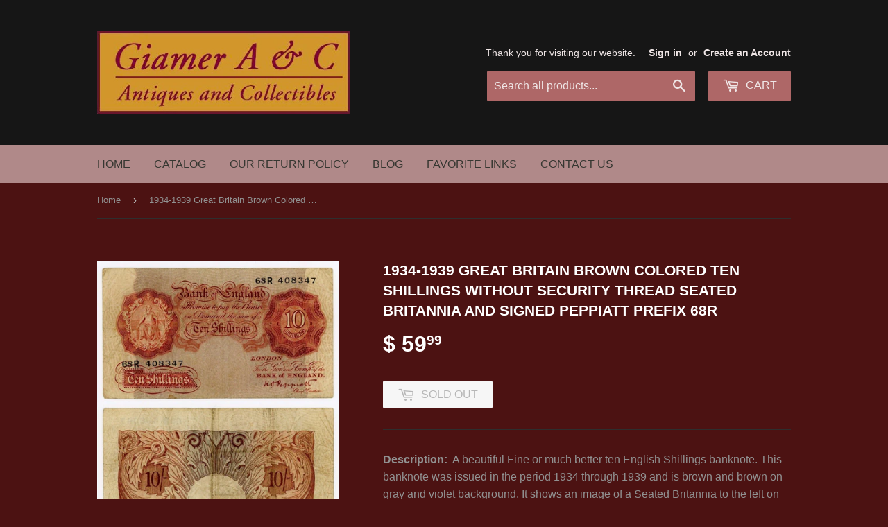

--- FILE ---
content_type: text/html; charset=utf-8
request_url: https://giamerantiquesandcollectibles.com/products/1934-1939-great-britain-brown-colored-ten-shillings-without-security-thread-seated-britannia-and-signed-peppiatt-prefix-68r
body_size: 16966
content:
<!doctype html>
<!--[if lt IE 7]><html class="no-js lt-ie9 lt-ie8 lt-ie7" lang="en"> <![endif]-->
<!--[if IE 7]><html class="no-js lt-ie9 lt-ie8" lang="en"> <![endif]-->
<!--[if IE 8]><html class="no-js lt-ie9" lang="en"> <![endif]-->
<!--[if IE 9 ]><html class="ie9 no-js"> <![endif]-->
<!--[if (gt IE 9)|!(IE)]><!--> <html class="no-touch no-js"> <!--<![endif]-->
<head>

  <!-- Basic page needs ================================================== -->
  <meta charset="utf-8">
  <meta http-equiv="X-UA-Compatible" content="IE=edge,chrome=1">

  
  <link rel="shortcut icon" href="//giamerantiquesandcollectibles.com/cdn/shop/t/13/assets/favicon.png?v=66177819187653622311454365614" type="image/png" />
  

  <!-- Title and description ================================================== -->
  <title>
  1934-1939 Great Britain Brown Colored Ten Shillings No Security Thread &ndash; Giamer Antiques and Collectibles
  </title>


  
    <meta name="description" content="Ten English Shillings banknote issued in the period 1934 through 1939; is brown and brown on gray and violet background with image of a Seated Britannia">
  

  <!-- Product meta ================================================== -->
  

  <meta property="og:type" content="product">
  <meta property="og:title" content="1934-1939 Great Britain Brown Colored Ten Shillings Without Security Thread Seated Britannia and Signed Peppiatt Prefix 68R">
  <meta property="og:url" content="https://giamerantiquesandcollectibles.com/products/1934-1939-great-britain-brown-colored-ten-shillings-without-security-thread-seated-britannia-and-signed-peppiatt-prefix-68r">
  
  <meta property="og:image" content="http://giamerantiquesandcollectibles.com/cdn/shop/products/PCU419_1024x1024.jpeg?v=1571438771">
  <meta property="og:image:secure_url" content="https://giamerantiquesandcollectibles.com/cdn/shop/products/PCU419_1024x1024.jpeg?v=1571438771">
  
  <meta property="og:price:amount" content="59.99">
  <meta property="og:price:currency" content="USD">


  
    <meta property="og:description" content="Ten English Shillings banknote issued in the period 1934 through 1939; is brown and brown on gray and violet background with image of a Seated Britannia">
  

  <meta property="og:site_name" content="Giamer Antiques and Collectibles">

  


<meta name="twitter:card" content="summary">


  <meta name="twitter:card" content="product">
  <meta name="twitter:title" content="1934-1939 Great Britain Brown Colored Ten Shillings Without Security Thread Seated Britannia and Signed Peppiatt Prefix 68R">
  <meta name="twitter:description" content="Description:  A beautiful Fine or much better ten English Shillings banknote. This banknote was issued in the period 1934 through 1939 and is brown and brown on gray and violet background. It shows an image of a Seated Britannia to the left on the front. Britannia is seated with a spear in one hand and a branch in the other. The back has the same color scheme as the front with a large foliate design. The banknote has a watermark showing the head of woman (Minerva) wearing a large hat in the bottom center. The note is signed by K. O. Peppiatt the Chief Cashier the Bank of England at the time and has the prefix 68R. This particular note has the serial number 408347 and has NO security thread. Please carefully review the scan as it is part and parcel of our description. Date: 1934-1939. Printer: Bank of England. Size: Measures ~5 3/8&quot; by ~3 1/16&quot;. Pick Number: P 362c. Condition: I would grade this banknote as a good fine or much better with all the details being well preserved. The note is somewhat limp and has horizontal and vertical folds. It is soiled especially on the back along">
  <meta name="twitter:image" content="https://giamerantiquesandcollectibles.com/cdn/shop/products/PCU419_large.jpeg?v=1571438771">
  <meta name="twitter:image:width" content="480">
  <meta name="twitter:image:height" content="480">



  <!-- Helpers ================================================== -->
  <link rel="canonical" href="https://giamerantiquesandcollectibles.com/products/1934-1939-great-britain-brown-colored-ten-shillings-without-security-thread-seated-britannia-and-signed-peppiatt-prefix-68r">
  <meta name="viewport" content="width=device-width,initial-scale=1">

  
  <!-- Ajaxify Cart Plugin ================================================== -->
  <link href="//giamerantiquesandcollectibles.com/cdn/shop/t/13/assets/ajaxify.scss.css?v=178895491627254204841536785147" rel="stylesheet" type="text/css" media="all" />
  

  <!-- CSS ================================================== -->
  <link href="//giamerantiquesandcollectibles.com/cdn/shop/t/13/assets/timber.scss.css?v=44129323362436526781744486161" rel="stylesheet" type="text/css" media="all" />
  




  <!-- Header hook for plugins ================================================== -->
  <script>window.performance && window.performance.mark && window.performance.mark('shopify.content_for_header.start');</script><meta name="google-site-verification" content="rpYhEQ49uA8VNaCjIjFXdCP9neBmzFNotMF8qzNy7PA">
<meta id="shopify-digital-wallet" name="shopify-digital-wallet" content="/3990717/digital_wallets/dialog">
<meta name="shopify-checkout-api-token" content="cf890c46c673e6f46f190f09b186258d">
<meta id="in-context-paypal-metadata" data-shop-id="3990717" data-venmo-supported="false" data-environment="production" data-locale="en_US" data-paypal-v4="true" data-currency="USD">
<link rel="alternate" type="application/json+oembed" href="https://giamerantiquesandcollectibles.com/products/1934-1939-great-britain-brown-colored-ten-shillings-without-security-thread-seated-britannia-and-signed-peppiatt-prefix-68r.oembed">
<script async="async" src="/checkouts/internal/preloads.js?locale=en-US"></script>
<link rel="preconnect" href="https://shop.app" crossorigin="anonymous">
<script async="async" src="https://shop.app/checkouts/internal/preloads.js?locale=en-US&shop_id=3990717" crossorigin="anonymous"></script>
<script id="shopify-features" type="application/json">{"accessToken":"cf890c46c673e6f46f190f09b186258d","betas":["rich-media-storefront-analytics"],"domain":"giamerantiquesandcollectibles.com","predictiveSearch":true,"shopId":3990717,"locale":"en"}</script>
<script>var Shopify = Shopify || {};
Shopify.shop = "giamer-antiques-and-collectibles.myshopify.com";
Shopify.locale = "en";
Shopify.currency = {"active":"USD","rate":"1.0"};
Shopify.country = "US";
Shopify.theme = {"name":"Supply","id":84239809,"schema_name":null,"schema_version":null,"theme_store_id":679,"role":"main"};
Shopify.theme.handle = "null";
Shopify.theme.style = {"id":null,"handle":null};
Shopify.cdnHost = "giamerantiquesandcollectibles.com/cdn";
Shopify.routes = Shopify.routes || {};
Shopify.routes.root = "/";</script>
<script type="module">!function(o){(o.Shopify=o.Shopify||{}).modules=!0}(window);</script>
<script>!function(o){function n(){var o=[];function n(){o.push(Array.prototype.slice.apply(arguments))}return n.q=o,n}var t=o.Shopify=o.Shopify||{};t.loadFeatures=n(),t.autoloadFeatures=n()}(window);</script>
<script>
  window.ShopifyPay = window.ShopifyPay || {};
  window.ShopifyPay.apiHost = "shop.app\/pay";
  window.ShopifyPay.redirectState = null;
</script>
<script id="shop-js-analytics" type="application/json">{"pageType":"product"}</script>
<script defer="defer" async type="module" src="//giamerantiquesandcollectibles.com/cdn/shopifycloud/shop-js/modules/v2/client.init-shop-cart-sync_IZsNAliE.en.esm.js"></script>
<script defer="defer" async type="module" src="//giamerantiquesandcollectibles.com/cdn/shopifycloud/shop-js/modules/v2/chunk.common_0OUaOowp.esm.js"></script>
<script type="module">
  await import("//giamerantiquesandcollectibles.com/cdn/shopifycloud/shop-js/modules/v2/client.init-shop-cart-sync_IZsNAliE.en.esm.js");
await import("//giamerantiquesandcollectibles.com/cdn/shopifycloud/shop-js/modules/v2/chunk.common_0OUaOowp.esm.js");

  window.Shopify.SignInWithShop?.initShopCartSync?.({"fedCMEnabled":true,"windoidEnabled":true});

</script>
<script>
  window.Shopify = window.Shopify || {};
  if (!window.Shopify.featureAssets) window.Shopify.featureAssets = {};
  window.Shopify.featureAssets['shop-js'] = {"shop-cart-sync":["modules/v2/client.shop-cart-sync_DLOhI_0X.en.esm.js","modules/v2/chunk.common_0OUaOowp.esm.js"],"init-fed-cm":["modules/v2/client.init-fed-cm_C6YtU0w6.en.esm.js","modules/v2/chunk.common_0OUaOowp.esm.js"],"shop-button":["modules/v2/client.shop-button_BCMx7GTG.en.esm.js","modules/v2/chunk.common_0OUaOowp.esm.js"],"shop-cash-offers":["modules/v2/client.shop-cash-offers_BT26qb5j.en.esm.js","modules/v2/chunk.common_0OUaOowp.esm.js","modules/v2/chunk.modal_CGo_dVj3.esm.js"],"init-windoid":["modules/v2/client.init-windoid_B9PkRMql.en.esm.js","modules/v2/chunk.common_0OUaOowp.esm.js"],"init-shop-email-lookup-coordinator":["modules/v2/client.init-shop-email-lookup-coordinator_DZkqjsbU.en.esm.js","modules/v2/chunk.common_0OUaOowp.esm.js"],"shop-toast-manager":["modules/v2/client.shop-toast-manager_Di2EnuM7.en.esm.js","modules/v2/chunk.common_0OUaOowp.esm.js"],"shop-login-button":["modules/v2/client.shop-login-button_BtqW_SIO.en.esm.js","modules/v2/chunk.common_0OUaOowp.esm.js","modules/v2/chunk.modal_CGo_dVj3.esm.js"],"avatar":["modules/v2/client.avatar_BTnouDA3.en.esm.js"],"pay-button":["modules/v2/client.pay-button_CWa-C9R1.en.esm.js","modules/v2/chunk.common_0OUaOowp.esm.js"],"init-shop-cart-sync":["modules/v2/client.init-shop-cart-sync_IZsNAliE.en.esm.js","modules/v2/chunk.common_0OUaOowp.esm.js"],"init-customer-accounts":["modules/v2/client.init-customer-accounts_DenGwJTU.en.esm.js","modules/v2/client.shop-login-button_BtqW_SIO.en.esm.js","modules/v2/chunk.common_0OUaOowp.esm.js","modules/v2/chunk.modal_CGo_dVj3.esm.js"],"init-shop-for-new-customer-accounts":["modules/v2/client.init-shop-for-new-customer-accounts_JdHXxpS9.en.esm.js","modules/v2/client.shop-login-button_BtqW_SIO.en.esm.js","modules/v2/chunk.common_0OUaOowp.esm.js","modules/v2/chunk.modal_CGo_dVj3.esm.js"],"init-customer-accounts-sign-up":["modules/v2/client.init-customer-accounts-sign-up_D6__K_p8.en.esm.js","modules/v2/client.shop-login-button_BtqW_SIO.en.esm.js","modules/v2/chunk.common_0OUaOowp.esm.js","modules/v2/chunk.modal_CGo_dVj3.esm.js"],"checkout-modal":["modules/v2/client.checkout-modal_C_ZQDY6s.en.esm.js","modules/v2/chunk.common_0OUaOowp.esm.js","modules/v2/chunk.modal_CGo_dVj3.esm.js"],"shop-follow-button":["modules/v2/client.shop-follow-button_XetIsj8l.en.esm.js","modules/v2/chunk.common_0OUaOowp.esm.js","modules/v2/chunk.modal_CGo_dVj3.esm.js"],"lead-capture":["modules/v2/client.lead-capture_DvA72MRN.en.esm.js","modules/v2/chunk.common_0OUaOowp.esm.js","modules/v2/chunk.modal_CGo_dVj3.esm.js"],"shop-login":["modules/v2/client.shop-login_ClXNxyh6.en.esm.js","modules/v2/chunk.common_0OUaOowp.esm.js","modules/v2/chunk.modal_CGo_dVj3.esm.js"],"payment-terms":["modules/v2/client.payment-terms_CNlwjfZz.en.esm.js","modules/v2/chunk.common_0OUaOowp.esm.js","modules/v2/chunk.modal_CGo_dVj3.esm.js"]};
</script>
<script>(function() {
  var isLoaded = false;
  function asyncLoad() {
    if (isLoaded) return;
    isLoaded = true;
    var urls = ["https:\/\/js.smile.io\/v1\/smile-shopify.js?shop=giamer-antiques-and-collectibles.myshopify.com","https:\/\/services.nofraud.com\/js\/device.js?shop=giamer-antiques-and-collectibles.myshopify.com","https:\/\/cdn.tabarn.app\/cdn\/automatic-discount\/automatic-discount-v2.min.js?shop=giamer-antiques-and-collectibles.myshopify.com"];
    for (var i = 0; i < urls.length; i++) {
      var s = document.createElement('script');
      s.type = 'text/javascript';
      s.async = true;
      s.src = urls[i];
      var x = document.getElementsByTagName('script')[0];
      x.parentNode.insertBefore(s, x);
    }
  };
  if(window.attachEvent) {
    window.attachEvent('onload', asyncLoad);
  } else {
    window.addEventListener('load', asyncLoad, false);
  }
})();</script>
<script id="__st">var __st={"a":3990717,"offset":-18000,"reqid":"e5320984-6879-4625-8f91-1947f0f5e22c-1768553162","pageurl":"giamerantiquesandcollectibles.com\/products\/1934-1939-great-britain-brown-colored-ten-shillings-without-security-thread-seated-britannia-and-signed-peppiatt-prefix-68r","u":"3047718510ac","p":"product","rtyp":"product","rid":330833193};</script>
<script>window.ShopifyPaypalV4VisibilityTracking = true;</script>
<script id="captcha-bootstrap">!function(){'use strict';const t='contact',e='account',n='new_comment',o=[[t,t],['blogs',n],['comments',n],[t,'customer']],c=[[e,'customer_login'],[e,'guest_login'],[e,'recover_customer_password'],[e,'create_customer']],r=t=>t.map((([t,e])=>`form[action*='/${t}']:not([data-nocaptcha='true']) input[name='form_type'][value='${e}']`)).join(','),a=t=>()=>t?[...document.querySelectorAll(t)].map((t=>t.form)):[];function s(){const t=[...o],e=r(t);return a(e)}const i='password',u='form_key',d=['recaptcha-v3-token','g-recaptcha-response','h-captcha-response',i],f=()=>{try{return window.sessionStorage}catch{return}},m='__shopify_v',_=t=>t.elements[u];function p(t,e,n=!1){try{const o=window.sessionStorage,c=JSON.parse(o.getItem(e)),{data:r}=function(t){const{data:e,action:n}=t;return t[m]||n?{data:e,action:n}:{data:t,action:n}}(c);for(const[e,n]of Object.entries(r))t.elements[e]&&(t.elements[e].value=n);n&&o.removeItem(e)}catch(o){console.error('form repopulation failed',{error:o})}}const l='form_type',E='cptcha';function T(t){t.dataset[E]=!0}const w=window,h=w.document,L='Shopify',v='ce_forms',y='captcha';let A=!1;((t,e)=>{const n=(g='f06e6c50-85a8-45c8-87d0-21a2b65856fe',I='https://cdn.shopify.com/shopifycloud/storefront-forms-hcaptcha/ce_storefront_forms_captcha_hcaptcha.v1.5.2.iife.js',D={infoText:'Protected by hCaptcha',privacyText:'Privacy',termsText:'Terms'},(t,e,n)=>{const o=w[L][v],c=o.bindForm;if(c)return c(t,g,e,D).then(n);var r;o.q.push([[t,g,e,D],n]),r=I,A||(h.body.append(Object.assign(h.createElement('script'),{id:'captcha-provider',async:!0,src:r})),A=!0)});var g,I,D;w[L]=w[L]||{},w[L][v]=w[L][v]||{},w[L][v].q=[],w[L][y]=w[L][y]||{},w[L][y].protect=function(t,e){n(t,void 0,e),T(t)},Object.freeze(w[L][y]),function(t,e,n,w,h,L){const[v,y,A,g]=function(t,e,n){const i=e?o:[],u=t?c:[],d=[...i,...u],f=r(d),m=r(i),_=r(d.filter((([t,e])=>n.includes(e))));return[a(f),a(m),a(_),s()]}(w,h,L),I=t=>{const e=t.target;return e instanceof HTMLFormElement?e:e&&e.form},D=t=>v().includes(t);t.addEventListener('submit',(t=>{const e=I(t);if(!e)return;const n=D(e)&&!e.dataset.hcaptchaBound&&!e.dataset.recaptchaBound,o=_(e),c=g().includes(e)&&(!o||!o.value);(n||c)&&t.preventDefault(),c&&!n&&(function(t){try{if(!f())return;!function(t){const e=f();if(!e)return;const n=_(t);if(!n)return;const o=n.value;o&&e.removeItem(o)}(t);const e=Array.from(Array(32),(()=>Math.random().toString(36)[2])).join('');!function(t,e){_(t)||t.append(Object.assign(document.createElement('input'),{type:'hidden',name:u})),t.elements[u].value=e}(t,e),function(t,e){const n=f();if(!n)return;const o=[...t.querySelectorAll(`input[type='${i}']`)].map((({name:t})=>t)),c=[...d,...o],r={};for(const[a,s]of new FormData(t).entries())c.includes(a)||(r[a]=s);n.setItem(e,JSON.stringify({[m]:1,action:t.action,data:r}))}(t,e)}catch(e){console.error('failed to persist form',e)}}(e),e.submit())}));const S=(t,e)=>{t&&!t.dataset[E]&&(n(t,e.some((e=>e===t))),T(t))};for(const o of['focusin','change'])t.addEventListener(o,(t=>{const e=I(t);D(e)&&S(e,y())}));const B=e.get('form_key'),M=e.get(l),P=B&&M;t.addEventListener('DOMContentLoaded',(()=>{const t=y();if(P)for(const e of t)e.elements[l].value===M&&p(e,B);[...new Set([...A(),...v().filter((t=>'true'===t.dataset.shopifyCaptcha))])].forEach((e=>S(e,t)))}))}(h,new URLSearchParams(w.location.search),n,t,e,['guest_login'])})(!0,!0)}();</script>
<script integrity="sha256-4kQ18oKyAcykRKYeNunJcIwy7WH5gtpwJnB7kiuLZ1E=" data-source-attribution="shopify.loadfeatures" defer="defer" src="//giamerantiquesandcollectibles.com/cdn/shopifycloud/storefront/assets/storefront/load_feature-a0a9edcb.js" crossorigin="anonymous"></script>
<script crossorigin="anonymous" defer="defer" src="//giamerantiquesandcollectibles.com/cdn/shopifycloud/storefront/assets/shopify_pay/storefront-65b4c6d7.js?v=20250812"></script>
<script data-source-attribution="shopify.dynamic_checkout.dynamic.init">var Shopify=Shopify||{};Shopify.PaymentButton=Shopify.PaymentButton||{isStorefrontPortableWallets:!0,init:function(){window.Shopify.PaymentButton.init=function(){};var t=document.createElement("script");t.src="https://giamerantiquesandcollectibles.com/cdn/shopifycloud/portable-wallets/latest/portable-wallets.en.js",t.type="module",document.head.appendChild(t)}};
</script>
<script data-source-attribution="shopify.dynamic_checkout.buyer_consent">
  function portableWalletsHideBuyerConsent(e){var t=document.getElementById("shopify-buyer-consent"),n=document.getElementById("shopify-subscription-policy-button");t&&n&&(t.classList.add("hidden"),t.setAttribute("aria-hidden","true"),n.removeEventListener("click",e))}function portableWalletsShowBuyerConsent(e){var t=document.getElementById("shopify-buyer-consent"),n=document.getElementById("shopify-subscription-policy-button");t&&n&&(t.classList.remove("hidden"),t.removeAttribute("aria-hidden"),n.addEventListener("click",e))}window.Shopify?.PaymentButton&&(window.Shopify.PaymentButton.hideBuyerConsent=portableWalletsHideBuyerConsent,window.Shopify.PaymentButton.showBuyerConsent=portableWalletsShowBuyerConsent);
</script>
<script data-source-attribution="shopify.dynamic_checkout.cart.bootstrap">document.addEventListener("DOMContentLoaded",(function(){function t(){return document.querySelector("shopify-accelerated-checkout-cart, shopify-accelerated-checkout")}if(t())Shopify.PaymentButton.init();else{new MutationObserver((function(e,n){t()&&(Shopify.PaymentButton.init(),n.disconnect())})).observe(document.body,{childList:!0,subtree:!0})}}));
</script>
<link id="shopify-accelerated-checkout-styles" rel="stylesheet" media="screen" href="https://giamerantiquesandcollectibles.com/cdn/shopifycloud/portable-wallets/latest/accelerated-checkout-backwards-compat.css" crossorigin="anonymous">
<style id="shopify-accelerated-checkout-cart">
        #shopify-buyer-consent {
  margin-top: 1em;
  display: inline-block;
  width: 100%;
}

#shopify-buyer-consent.hidden {
  display: none;
}

#shopify-subscription-policy-button {
  background: none;
  border: none;
  padding: 0;
  text-decoration: underline;
  font-size: inherit;
  cursor: pointer;
}

#shopify-subscription-policy-button::before {
  box-shadow: none;
}

      </style>

<script>window.performance && window.performance.mark && window.performance.mark('shopify.content_for_header.end');</script>

  

<!--[if lt IE 9]>
<script src="//cdnjs.cloudflare.com/ajax/libs/html5shiv/3.7.2/html5shiv.min.js" type="text/javascript"></script>
<script src="//giamerantiquesandcollectibles.com/cdn/shop/t/13/assets/respond.min.js?v=52248677837542619231454365615" type="text/javascript"></script>
<link href="//giamerantiquesandcollectibles.com/cdn/shop/t/13/assets/respond-proxy.html" id="respond-proxy" rel="respond-proxy" />
<link href="//giamerantiquesandcollectibles.com/search?q=bafa30591c9603cc0acfd7fa6ae43890" id="respond-redirect" rel="respond-redirect" />
<script src="//giamerantiquesandcollectibles.com/search?q=bafa30591c9603cc0acfd7fa6ae43890" type="text/javascript"></script>
<![endif]-->
<!--[if (lte IE 9) ]><script src="//giamerantiquesandcollectibles.com/cdn/shop/t/13/assets/match-media.min.js?v=159635276924582161481454365615" type="text/javascript"></script><![endif]-->


  
  

  <script src="//ajax.googleapis.com/ajax/libs/jquery/1.11.0/jquery.min.js" type="text/javascript"></script>
  <script src="//giamerantiquesandcollectibles.com/cdn/shop/t/13/assets/modernizr.min.js?v=26620055551102246001454365615" type="text/javascript"></script>

<link href="https://monorail-edge.shopifysvc.com" rel="dns-prefetch">
<script>(function(){if ("sendBeacon" in navigator && "performance" in window) {try {var session_token_from_headers = performance.getEntriesByType('navigation')[0].serverTiming.find(x => x.name == '_s').description;} catch {var session_token_from_headers = undefined;}var session_cookie_matches = document.cookie.match(/_shopify_s=([^;]*)/);var session_token_from_cookie = session_cookie_matches && session_cookie_matches.length === 2 ? session_cookie_matches[1] : "";var session_token = session_token_from_headers || session_token_from_cookie || "";function handle_abandonment_event(e) {var entries = performance.getEntries().filter(function(entry) {return /monorail-edge.shopifysvc.com/.test(entry.name);});if (!window.abandonment_tracked && entries.length === 0) {window.abandonment_tracked = true;var currentMs = Date.now();var navigation_start = performance.timing.navigationStart;var payload = {shop_id: 3990717,url: window.location.href,navigation_start,duration: currentMs - navigation_start,session_token,page_type: "product"};window.navigator.sendBeacon("https://monorail-edge.shopifysvc.com/v1/produce", JSON.stringify({schema_id: "online_store_buyer_site_abandonment/1.1",payload: payload,metadata: {event_created_at_ms: currentMs,event_sent_at_ms: currentMs}}));}}window.addEventListener('pagehide', handle_abandonment_event);}}());</script>
<script id="web-pixels-manager-setup">(function e(e,d,r,n,o){if(void 0===o&&(o={}),!Boolean(null===(a=null===(i=window.Shopify)||void 0===i?void 0:i.analytics)||void 0===a?void 0:a.replayQueue)){var i,a;window.Shopify=window.Shopify||{};var t=window.Shopify;t.analytics=t.analytics||{};var s=t.analytics;s.replayQueue=[],s.publish=function(e,d,r){return s.replayQueue.push([e,d,r]),!0};try{self.performance.mark("wpm:start")}catch(e){}var l=function(){var e={modern:/Edge?\/(1{2}[4-9]|1[2-9]\d|[2-9]\d{2}|\d{4,})\.\d+(\.\d+|)|Firefox\/(1{2}[4-9]|1[2-9]\d|[2-9]\d{2}|\d{4,})\.\d+(\.\d+|)|Chrom(ium|e)\/(9{2}|\d{3,})\.\d+(\.\d+|)|(Maci|X1{2}).+ Version\/(15\.\d+|(1[6-9]|[2-9]\d|\d{3,})\.\d+)([,.]\d+|)( \(\w+\)|)( Mobile\/\w+|) Safari\/|Chrome.+OPR\/(9{2}|\d{3,})\.\d+\.\d+|(CPU[ +]OS|iPhone[ +]OS|CPU[ +]iPhone|CPU IPhone OS|CPU iPad OS)[ +]+(15[._]\d+|(1[6-9]|[2-9]\d|\d{3,})[._]\d+)([._]\d+|)|Android:?[ /-](13[3-9]|1[4-9]\d|[2-9]\d{2}|\d{4,})(\.\d+|)(\.\d+|)|Android.+Firefox\/(13[5-9]|1[4-9]\d|[2-9]\d{2}|\d{4,})\.\d+(\.\d+|)|Android.+Chrom(ium|e)\/(13[3-9]|1[4-9]\d|[2-9]\d{2}|\d{4,})\.\d+(\.\d+|)|SamsungBrowser\/([2-9]\d|\d{3,})\.\d+/,legacy:/Edge?\/(1[6-9]|[2-9]\d|\d{3,})\.\d+(\.\d+|)|Firefox\/(5[4-9]|[6-9]\d|\d{3,})\.\d+(\.\d+|)|Chrom(ium|e)\/(5[1-9]|[6-9]\d|\d{3,})\.\d+(\.\d+|)([\d.]+$|.*Safari\/(?![\d.]+ Edge\/[\d.]+$))|(Maci|X1{2}).+ Version\/(10\.\d+|(1[1-9]|[2-9]\d|\d{3,})\.\d+)([,.]\d+|)( \(\w+\)|)( Mobile\/\w+|) Safari\/|Chrome.+OPR\/(3[89]|[4-9]\d|\d{3,})\.\d+\.\d+|(CPU[ +]OS|iPhone[ +]OS|CPU[ +]iPhone|CPU IPhone OS|CPU iPad OS)[ +]+(10[._]\d+|(1[1-9]|[2-9]\d|\d{3,})[._]\d+)([._]\d+|)|Android:?[ /-](13[3-9]|1[4-9]\d|[2-9]\d{2}|\d{4,})(\.\d+|)(\.\d+|)|Mobile Safari.+OPR\/([89]\d|\d{3,})\.\d+\.\d+|Android.+Firefox\/(13[5-9]|1[4-9]\d|[2-9]\d{2}|\d{4,})\.\d+(\.\d+|)|Android.+Chrom(ium|e)\/(13[3-9]|1[4-9]\d|[2-9]\d{2}|\d{4,})\.\d+(\.\d+|)|Android.+(UC? ?Browser|UCWEB|U3)[ /]?(15\.([5-9]|\d{2,})|(1[6-9]|[2-9]\d|\d{3,})\.\d+)\.\d+|SamsungBrowser\/(5\.\d+|([6-9]|\d{2,})\.\d+)|Android.+MQ{2}Browser\/(14(\.(9|\d{2,})|)|(1[5-9]|[2-9]\d|\d{3,})(\.\d+|))(\.\d+|)|K[Aa][Ii]OS\/(3\.\d+|([4-9]|\d{2,})\.\d+)(\.\d+|)/},d=e.modern,r=e.legacy,n=navigator.userAgent;return n.match(d)?"modern":n.match(r)?"legacy":"unknown"}(),u="modern"===l?"modern":"legacy",c=(null!=n?n:{modern:"",legacy:""})[u],f=function(e){return[e.baseUrl,"/wpm","/b",e.hashVersion,"modern"===e.buildTarget?"m":"l",".js"].join("")}({baseUrl:d,hashVersion:r,buildTarget:u}),m=function(e){var d=e.version,r=e.bundleTarget,n=e.surface,o=e.pageUrl,i=e.monorailEndpoint;return{emit:function(e){var a=e.status,t=e.errorMsg,s=(new Date).getTime(),l=JSON.stringify({metadata:{event_sent_at_ms:s},events:[{schema_id:"web_pixels_manager_load/3.1",payload:{version:d,bundle_target:r,page_url:o,status:a,surface:n,error_msg:t},metadata:{event_created_at_ms:s}}]});if(!i)return console&&console.warn&&console.warn("[Web Pixels Manager] No Monorail endpoint provided, skipping logging."),!1;try{return self.navigator.sendBeacon.bind(self.navigator)(i,l)}catch(e){}var u=new XMLHttpRequest;try{return u.open("POST",i,!0),u.setRequestHeader("Content-Type","text/plain"),u.send(l),!0}catch(e){return console&&console.warn&&console.warn("[Web Pixels Manager] Got an unhandled error while logging to Monorail."),!1}}}}({version:r,bundleTarget:l,surface:e.surface,pageUrl:self.location.href,monorailEndpoint:e.monorailEndpoint});try{o.browserTarget=l,function(e){var d=e.src,r=e.async,n=void 0===r||r,o=e.onload,i=e.onerror,a=e.sri,t=e.scriptDataAttributes,s=void 0===t?{}:t,l=document.createElement("script"),u=document.querySelector("head"),c=document.querySelector("body");if(l.async=n,l.src=d,a&&(l.integrity=a,l.crossOrigin="anonymous"),s)for(var f in s)if(Object.prototype.hasOwnProperty.call(s,f))try{l.dataset[f]=s[f]}catch(e){}if(o&&l.addEventListener("load",o),i&&l.addEventListener("error",i),u)u.appendChild(l);else{if(!c)throw new Error("Did not find a head or body element to append the script");c.appendChild(l)}}({src:f,async:!0,onload:function(){if(!function(){var e,d;return Boolean(null===(d=null===(e=window.Shopify)||void 0===e?void 0:e.analytics)||void 0===d?void 0:d.initialized)}()){var d=window.webPixelsManager.init(e)||void 0;if(d){var r=window.Shopify.analytics;r.replayQueue.forEach((function(e){var r=e[0],n=e[1],o=e[2];d.publishCustomEvent(r,n,o)})),r.replayQueue=[],r.publish=d.publishCustomEvent,r.visitor=d.visitor,r.initialized=!0}}},onerror:function(){return m.emit({status:"failed",errorMsg:"".concat(f," has failed to load")})},sri:function(e){var d=/^sha384-[A-Za-z0-9+/=]+$/;return"string"==typeof e&&d.test(e)}(c)?c:"",scriptDataAttributes:o}),m.emit({status:"loading"})}catch(e){m.emit({status:"failed",errorMsg:(null==e?void 0:e.message)||"Unknown error"})}}})({shopId: 3990717,storefrontBaseUrl: "https://giamerantiquesandcollectibles.com",extensionsBaseUrl: "https://extensions.shopifycdn.com/cdn/shopifycloud/web-pixels-manager",monorailEndpoint: "https://monorail-edge.shopifysvc.com/unstable/produce_batch",surface: "storefront-renderer",enabledBetaFlags: ["2dca8a86"],webPixelsConfigList: [{"id":"458064123","configuration":"{\"config\":\"{\\\"pixel_id\\\":\\\"G-CY478YMSDT\\\",\\\"target_country\\\":\\\"US\\\",\\\"gtag_events\\\":[{\\\"type\\\":\\\"begin_checkout\\\",\\\"action_label\\\":\\\"G-CY478YMSDT\\\"},{\\\"type\\\":\\\"search\\\",\\\"action_label\\\":\\\"G-CY478YMSDT\\\"},{\\\"type\\\":\\\"view_item\\\",\\\"action_label\\\":[\\\"G-CY478YMSDT\\\",\\\"MC-R87X2B6G9L\\\"]},{\\\"type\\\":\\\"purchase\\\",\\\"action_label\\\":[\\\"G-CY478YMSDT\\\",\\\"MC-R87X2B6G9L\\\"]},{\\\"type\\\":\\\"page_view\\\",\\\"action_label\\\":[\\\"G-CY478YMSDT\\\",\\\"MC-R87X2B6G9L\\\"]},{\\\"type\\\":\\\"add_payment_info\\\",\\\"action_label\\\":\\\"G-CY478YMSDT\\\"},{\\\"type\\\":\\\"add_to_cart\\\",\\\"action_label\\\":\\\"G-CY478YMSDT\\\"}],\\\"enable_monitoring_mode\\\":false}\"}","eventPayloadVersion":"v1","runtimeContext":"OPEN","scriptVersion":"b2a88bafab3e21179ed38636efcd8a93","type":"APP","apiClientId":1780363,"privacyPurposes":[],"dataSharingAdjustments":{"protectedCustomerApprovalScopes":["read_customer_address","read_customer_email","read_customer_name","read_customer_personal_data","read_customer_phone"]}},{"id":"61735163","configuration":"{\"tagID\":\"2613770772464\"}","eventPayloadVersion":"v1","runtimeContext":"STRICT","scriptVersion":"18031546ee651571ed29edbe71a3550b","type":"APP","apiClientId":3009811,"privacyPurposes":["ANALYTICS","MARKETING","SALE_OF_DATA"],"dataSharingAdjustments":{"protectedCustomerApprovalScopes":["read_customer_address","read_customer_email","read_customer_name","read_customer_personal_data","read_customer_phone"]}},{"id":"shopify-app-pixel","configuration":"{}","eventPayloadVersion":"v1","runtimeContext":"STRICT","scriptVersion":"0450","apiClientId":"shopify-pixel","type":"APP","privacyPurposes":["ANALYTICS","MARKETING"]},{"id":"shopify-custom-pixel","eventPayloadVersion":"v1","runtimeContext":"LAX","scriptVersion":"0450","apiClientId":"shopify-pixel","type":"CUSTOM","privacyPurposes":["ANALYTICS","MARKETING"]}],isMerchantRequest: false,initData: {"shop":{"name":"Giamer Antiques and Collectibles","paymentSettings":{"currencyCode":"USD"},"myshopifyDomain":"giamer-antiques-and-collectibles.myshopify.com","countryCode":"US","storefrontUrl":"https:\/\/giamerantiquesandcollectibles.com"},"customer":null,"cart":null,"checkout":null,"productVariants":[{"price":{"amount":59.99,"currencyCode":"USD"},"product":{"title":"1934-1939 Great Britain Brown Colored Ten Shillings Without Security Thread Seated Britannia and Signed Peppiatt Prefix 68R","vendor":"Giamer Antiques and Collectibles","id":"330833193","untranslatedTitle":"1934-1939 Great Britain Brown Colored Ten Shillings Without Security Thread Seated Britannia and Signed Peppiatt Prefix 68R","url":"\/products\/1934-1939-great-britain-brown-colored-ten-shillings-without-security-thread-seated-britannia-and-signed-peppiatt-prefix-68r","type":"Great Britain Ten Shillings"},"id":"47565168443643","image":{"src":"\/\/giamerantiquesandcollectibles.com\/cdn\/shop\/products\/PCU419.jpeg?v=1571438771"},"sku":null,"title":"Default Title","untranslatedTitle":"Default Title"}],"purchasingCompany":null},},"https://giamerantiquesandcollectibles.com/cdn","fcfee988w5aeb613cpc8e4bc33m6693e112",{"modern":"","legacy":""},{"shopId":"3990717","storefrontBaseUrl":"https:\/\/giamerantiquesandcollectibles.com","extensionBaseUrl":"https:\/\/extensions.shopifycdn.com\/cdn\/shopifycloud\/web-pixels-manager","surface":"storefront-renderer","enabledBetaFlags":"[\"2dca8a86\"]","isMerchantRequest":"false","hashVersion":"fcfee988w5aeb613cpc8e4bc33m6693e112","publish":"custom","events":"[[\"page_viewed\",{}],[\"product_viewed\",{\"productVariant\":{\"price\":{\"amount\":59.99,\"currencyCode\":\"USD\"},\"product\":{\"title\":\"1934-1939 Great Britain Brown Colored Ten Shillings Without Security Thread Seated Britannia and Signed Peppiatt Prefix 68R\",\"vendor\":\"Giamer Antiques and Collectibles\",\"id\":\"330833193\",\"untranslatedTitle\":\"1934-1939 Great Britain Brown Colored Ten Shillings Without Security Thread Seated Britannia and Signed Peppiatt Prefix 68R\",\"url\":\"\/products\/1934-1939-great-britain-brown-colored-ten-shillings-without-security-thread-seated-britannia-and-signed-peppiatt-prefix-68r\",\"type\":\"Great Britain Ten Shillings\"},\"id\":\"47565168443643\",\"image\":{\"src\":\"\/\/giamerantiquesandcollectibles.com\/cdn\/shop\/products\/PCU419.jpeg?v=1571438771\"},\"sku\":null,\"title\":\"Default Title\",\"untranslatedTitle\":\"Default Title\"}}]]"});</script><script>
  window.ShopifyAnalytics = window.ShopifyAnalytics || {};
  window.ShopifyAnalytics.meta = window.ShopifyAnalytics.meta || {};
  window.ShopifyAnalytics.meta.currency = 'USD';
  var meta = {"product":{"id":330833193,"gid":"gid:\/\/shopify\/Product\/330833193","vendor":"Giamer Antiques and Collectibles","type":"Great Britain Ten Shillings","handle":"1934-1939-great-britain-brown-colored-ten-shillings-without-security-thread-seated-britannia-and-signed-peppiatt-prefix-68r","variants":[{"id":47565168443643,"price":5999,"name":"1934-1939 Great Britain Brown Colored Ten Shillings Without Security Thread Seated Britannia and Signed Peppiatt Prefix 68R","public_title":null,"sku":null}],"remote":false},"page":{"pageType":"product","resourceType":"product","resourceId":330833193,"requestId":"e5320984-6879-4625-8f91-1947f0f5e22c-1768553162"}};
  for (var attr in meta) {
    window.ShopifyAnalytics.meta[attr] = meta[attr];
  }
</script>
<script class="analytics">
  (function () {
    var customDocumentWrite = function(content) {
      var jquery = null;

      if (window.jQuery) {
        jquery = window.jQuery;
      } else if (window.Checkout && window.Checkout.$) {
        jquery = window.Checkout.$;
      }

      if (jquery) {
        jquery('body').append(content);
      }
    };

    var hasLoggedConversion = function(token) {
      if (token) {
        return document.cookie.indexOf('loggedConversion=' + token) !== -1;
      }
      return false;
    }

    var setCookieIfConversion = function(token) {
      if (token) {
        var twoMonthsFromNow = new Date(Date.now());
        twoMonthsFromNow.setMonth(twoMonthsFromNow.getMonth() + 2);

        document.cookie = 'loggedConversion=' + token + '; expires=' + twoMonthsFromNow;
      }
    }

    var trekkie = window.ShopifyAnalytics.lib = window.trekkie = window.trekkie || [];
    if (trekkie.integrations) {
      return;
    }
    trekkie.methods = [
      'identify',
      'page',
      'ready',
      'track',
      'trackForm',
      'trackLink'
    ];
    trekkie.factory = function(method) {
      return function() {
        var args = Array.prototype.slice.call(arguments);
        args.unshift(method);
        trekkie.push(args);
        return trekkie;
      };
    };
    for (var i = 0; i < trekkie.methods.length; i++) {
      var key = trekkie.methods[i];
      trekkie[key] = trekkie.factory(key);
    }
    trekkie.load = function(config) {
      trekkie.config = config || {};
      trekkie.config.initialDocumentCookie = document.cookie;
      var first = document.getElementsByTagName('script')[0];
      var script = document.createElement('script');
      script.type = 'text/javascript';
      script.onerror = function(e) {
        var scriptFallback = document.createElement('script');
        scriptFallback.type = 'text/javascript';
        scriptFallback.onerror = function(error) {
                var Monorail = {
      produce: function produce(monorailDomain, schemaId, payload) {
        var currentMs = new Date().getTime();
        var event = {
          schema_id: schemaId,
          payload: payload,
          metadata: {
            event_created_at_ms: currentMs,
            event_sent_at_ms: currentMs
          }
        };
        return Monorail.sendRequest("https://" + monorailDomain + "/v1/produce", JSON.stringify(event));
      },
      sendRequest: function sendRequest(endpointUrl, payload) {
        // Try the sendBeacon API
        if (window && window.navigator && typeof window.navigator.sendBeacon === 'function' && typeof window.Blob === 'function' && !Monorail.isIos12()) {
          var blobData = new window.Blob([payload], {
            type: 'text/plain'
          });

          if (window.navigator.sendBeacon(endpointUrl, blobData)) {
            return true;
          } // sendBeacon was not successful

        } // XHR beacon

        var xhr = new XMLHttpRequest();

        try {
          xhr.open('POST', endpointUrl);
          xhr.setRequestHeader('Content-Type', 'text/plain');
          xhr.send(payload);
        } catch (e) {
          console.log(e);
        }

        return false;
      },
      isIos12: function isIos12() {
        return window.navigator.userAgent.lastIndexOf('iPhone; CPU iPhone OS 12_') !== -1 || window.navigator.userAgent.lastIndexOf('iPad; CPU OS 12_') !== -1;
      }
    };
    Monorail.produce('monorail-edge.shopifysvc.com',
      'trekkie_storefront_load_errors/1.1',
      {shop_id: 3990717,
      theme_id: 84239809,
      app_name: "storefront",
      context_url: window.location.href,
      source_url: "//giamerantiquesandcollectibles.com/cdn/s/trekkie.storefront.cd680fe47e6c39ca5d5df5f0a32d569bc48c0f27.min.js"});

        };
        scriptFallback.async = true;
        scriptFallback.src = '//giamerantiquesandcollectibles.com/cdn/s/trekkie.storefront.cd680fe47e6c39ca5d5df5f0a32d569bc48c0f27.min.js';
        first.parentNode.insertBefore(scriptFallback, first);
      };
      script.async = true;
      script.src = '//giamerantiquesandcollectibles.com/cdn/s/trekkie.storefront.cd680fe47e6c39ca5d5df5f0a32d569bc48c0f27.min.js';
      first.parentNode.insertBefore(script, first);
    };
    trekkie.load(
      {"Trekkie":{"appName":"storefront","development":false,"defaultAttributes":{"shopId":3990717,"isMerchantRequest":null,"themeId":84239809,"themeCityHash":"9643541940498310546","contentLanguage":"en","currency":"USD","eventMetadataId":"9823451e-6617-47d4-bed0-5ee6937e4dd7"},"isServerSideCookieWritingEnabled":true,"monorailRegion":"shop_domain","enabledBetaFlags":["65f19447"]},"Session Attribution":{},"S2S":{"facebookCapiEnabled":false,"source":"trekkie-storefront-renderer","apiClientId":580111}}
    );

    var loaded = false;
    trekkie.ready(function() {
      if (loaded) return;
      loaded = true;

      window.ShopifyAnalytics.lib = window.trekkie;

      var originalDocumentWrite = document.write;
      document.write = customDocumentWrite;
      try { window.ShopifyAnalytics.merchantGoogleAnalytics.call(this); } catch(error) {};
      document.write = originalDocumentWrite;

      window.ShopifyAnalytics.lib.page(null,{"pageType":"product","resourceType":"product","resourceId":330833193,"requestId":"e5320984-6879-4625-8f91-1947f0f5e22c-1768553162","shopifyEmitted":true});

      var match = window.location.pathname.match(/checkouts\/(.+)\/(thank_you|post_purchase)/)
      var token = match? match[1]: undefined;
      if (!hasLoggedConversion(token)) {
        setCookieIfConversion(token);
        window.ShopifyAnalytics.lib.track("Viewed Product",{"currency":"USD","variantId":47565168443643,"productId":330833193,"productGid":"gid:\/\/shopify\/Product\/330833193","name":"1934-1939 Great Britain Brown Colored Ten Shillings Without Security Thread Seated Britannia and Signed Peppiatt Prefix 68R","price":"59.99","sku":null,"brand":"Giamer Antiques and Collectibles","variant":null,"category":"Great Britain Ten Shillings","nonInteraction":true,"remote":false},undefined,undefined,{"shopifyEmitted":true});
      window.ShopifyAnalytics.lib.track("monorail:\/\/trekkie_storefront_viewed_product\/1.1",{"currency":"USD","variantId":47565168443643,"productId":330833193,"productGid":"gid:\/\/shopify\/Product\/330833193","name":"1934-1939 Great Britain Brown Colored Ten Shillings Without Security Thread Seated Britannia and Signed Peppiatt Prefix 68R","price":"59.99","sku":null,"brand":"Giamer Antiques and Collectibles","variant":null,"category":"Great Britain Ten Shillings","nonInteraction":true,"remote":false,"referer":"https:\/\/giamerantiquesandcollectibles.com\/products\/1934-1939-great-britain-brown-colored-ten-shillings-without-security-thread-seated-britannia-and-signed-peppiatt-prefix-68r"});
      }
    });


        var eventsListenerScript = document.createElement('script');
        eventsListenerScript.async = true;
        eventsListenerScript.src = "//giamerantiquesandcollectibles.com/cdn/shopifycloud/storefront/assets/shop_events_listener-3da45d37.js";
        document.getElementsByTagName('head')[0].appendChild(eventsListenerScript);

})();</script>
  <script>
  if (!window.ga || (window.ga && typeof window.ga !== 'function')) {
    window.ga = function ga() {
      (window.ga.q = window.ga.q || []).push(arguments);
      if (window.Shopify && window.Shopify.analytics && typeof window.Shopify.analytics.publish === 'function') {
        window.Shopify.analytics.publish("ga_stub_called", {}, {sendTo: "google_osp_migration"});
      }
      console.error("Shopify's Google Analytics stub called with:", Array.from(arguments), "\nSee https://help.shopify.com/manual/promoting-marketing/pixels/pixel-migration#google for more information.");
    };
    if (window.Shopify && window.Shopify.analytics && typeof window.Shopify.analytics.publish === 'function') {
      window.Shopify.analytics.publish("ga_stub_initialized", {}, {sendTo: "google_osp_migration"});
    }
  }
</script>
<script
  defer
  src="https://giamerantiquesandcollectibles.com/cdn/shopifycloud/perf-kit/shopify-perf-kit-3.0.3.min.js"
  data-application="storefront-renderer"
  data-shop-id="3990717"
  data-render-region="gcp-us-central1"
  data-page-type="product"
  data-theme-instance-id="84239809"
  data-theme-name=""
  data-theme-version=""
  data-monorail-region="shop_domain"
  data-resource-timing-sampling-rate="10"
  data-shs="true"
  data-shs-beacon="true"
  data-shs-export-with-fetch="true"
  data-shs-logs-sample-rate="1"
  data-shs-beacon-endpoint="https://giamerantiquesandcollectibles.com/api/collect"
></script>
</head>

<body id="1934-1939-great-britain-brown-colored-ten-shillings-no-security-thread" class="template-product" >

  <header class="site-header" role="banner">
    <div class="wrapper">

      <div class="grid--full">
        <div class="grid-item large--one-half">
          
            <div class="h1 header-logo" itemscope itemtype="http://schema.org/Organization">
          
            
              <a href="/" itemprop="url">
                <img src="//giamerantiquesandcollectibles.com/cdn/shop/t/13/assets/logo.png?v=97612191146287179731536785361" alt="Giamer Antiques and Collectibles" itemprop="logo">
              </a>
            
          
            </div>
          
        </div>

        <div class="grid-item large--one-half text-center large--text-right">
          
            <div class="site-header--text-links">
              
                Thank you for visiting our website.
              

              
                <span class="site-header--meta-links medium-down--hide">
                  
                    <a href="/account/login" id="customer_login_link">Sign in</a>
                    <span class="site-header--spacer">or</span>
                    <a href="/account/register" id="customer_register_link">Create an Account</a>
                  
                </span>
              
            </div>

            <br class="medium-down--hide">
          

          <form action="/search" method="get" class="search-bar" role="search">
  <input type="hidden" name="type" value="product">

  <input type="search" name="q" value="" placeholder="Search all products..." aria-label="Search all products...">
  <button type="submit" class="search-bar--submit icon-fallback-text">
    <span class="icon icon-search" aria-hidden="true"></span>
    <span class="fallback-text">Search</span>
  </button>
</form>


          <a href="/cart" class="header-cart-btn cart-toggle">
            <span class="icon icon-cart"></span>
            Cart <span class="cart-count cart-badge--desktop hidden-count">0</span>
          </a>
        </div>
      </div>

    </div>
  </header>

  <nav class="nav-bar" role="navigation">
    <div class="wrapper">
      <form action="/search" method="get" class="search-bar" role="search">
  <input type="hidden" name="type" value="product">

  <input type="search" name="q" value="" placeholder="Search all products..." aria-label="Search all products...">
  <button type="submit" class="search-bar--submit icon-fallback-text">
    <span class="icon icon-search" aria-hidden="true"></span>
    <span class="fallback-text">Search</span>
  </button>
</form>

      <ul class="site-nav" id="accessibleNav">
  
  
    
    
      <li >
        <a href="/">Home</a>
      </li>
    
  
    
    
      <li >
        <a href="/collections/all">Catalog</a>
      </li>
    
  
    
    
      <li >
        <a href="/pages/return-policy">Our Return Policy</a>
      </li>
    
  
    
    
      <li >
        <a href="/blogs/news">Blog</a>
      </li>
    
  
    
    
      <li >
        <a href="/pages/links">Favorite Links</a>
      </li>
    
  
    
    
      <li >
        <a href="/pages/contact">Contact us</a>
      </li>
    
  

  
    
      <li class="customer-navlink large--hide"><a href="/account/login" id="customer_login_link">Sign in</a></li>
      <li class="customer-navlink large--hide"><a href="/account/register" id="customer_register_link">Create an Account</a></li>
    
  
</ul>

    </div>
  </nav>

  <div id="mobileNavBar">
    <div class="display-table-cell">
      <a class="menu-toggle mobileNavBar-link"><span class="icon icon-hamburger"></span>Menu</a>
    </div>
    <div class="display-table-cell">
      <a href="/cart" class="cart-toggle mobileNavBar-link">
        <span class="icon icon-cart"></span>
        Cart <span class="cart-count hidden-count">0</span>
      </a>
    </div>
  </div>

  <main class="wrapper main-content" role="main">

    




<nav class="breadcrumb" role="navigation" aria-label="breadcrumbs">
  <a href="/" title="Back to the frontpage">Home</a>

  

    
    <span class="divider" aria-hidden="true">&rsaquo;</span>
    <span class="breadcrumb--truncate">1934-1939 Great Britain Brown Colored Ten Shillings Without Security Thread Seated Britannia and Signed Peppiatt Prefix 68R</span>

  
</nav>



<div class="grid" itemscope itemtype="http://schema.org/Product">
  <meta itemprop="url" content="https://giamerantiquesandcollectibles.com/products/1934-1939-great-britain-brown-colored-ten-shillings-without-security-thread-seated-britannia-and-signed-peppiatt-prefix-68r">
  <meta itemprop="image" content="//giamerantiquesandcollectibles.com/cdn/shop/products/PCU419_grande.jpeg?v=1571438771">

  <div class="grid-item large--two-fifths">
    <div class="grid">
      <div class="grid-item large--eleven-twelfths text-center">
        <div class="product-photo-container" id="productPhoto">
          
          <img id="productPhotoImg" src="//giamerantiquesandcollectibles.com/cdn/shop/products/PCU419_large.jpeg?v=1571438771" alt="Great Britain Ten Shillings "  data-zoom="//giamerantiquesandcollectibles.com/cdn/shop/products/PCU419_1024x1024.jpeg?v=1571438771">
        </div>
        

      </div>
    </div>

  </div>

  <div class="grid-item large--three-fifths">

    <h1 class="h2" itemprop="name">1934-1939 Great Britain Brown Colored Ten Shillings Without Security Thread Seated Britannia and Signed Peppiatt Prefix 68R</h1>

    

    <div itemprop="offers" itemscope itemtype="http://schema.org/Offer">

      

      <meta itemprop="priceCurrency" content="USD">
      <meta itemprop="price" content="59.99">

      <ul class="inline-list product-meta">
        <li>
          <span id="productPrice" class="h1">
            







<small aria-hidden="true">$ 59<sup>99</sup></small>
<span class="visually-hidden">$ 59.99</span>

          </span>
        </li>
        
        
      </ul>

      <hr id="variantBreak" class="hr--clear hr--small">

      <link itemprop="availability" href="http://schema.org/OutOfStock">

      <form action="/cart/add" method="post" enctype="multipart/form-data" id="addToCartForm">
        <select name="id" id="productSelect" class="product-variants">
          
            
              <option disabled="disabled">
                Default Title - Sold Out
              </option>
            
          
        </select>

        
          <label for="quantity" class="quantity-selector">Quantity</label>
          <input type="number" id="quantity" name="quantity" value="1" min="1" class="quantity-selector">
        

        <button type="submit" name="add" id="addToCart" class="btn">
          <span class="icon icon-cart"></span>
          <span id="addToCartText">Add to Cart</span>
        </button>
        
          <span id="variantQuantity" class="variant-quantity"></span>
        
      </form>

      <hr>

    </div>

    <div class="product-description rte" itemprop="description">
      <p><strong>Description: </strong> A beautiful Fine or much better ten English Shillings banknote. This banknote was issued in the period 1934 through 1939 and is brown and brown on gray and violet background. It shows an image of a Seated Britannia to the left on the front. Britannia is seated with a spear in one hand and a branch in the other. The back has the same color scheme as the front with a large foliate design. The banknote has a watermark showing the head of woman (Minerva) wearing a large hat in the bottom center. The note is signed by K. O. Peppiatt the Chief Cashier the Bank of England at the time and has the prefix 68R. This particular note has the serial number 408347 and has NO security thread. Please carefully review the scan as it is part and parcel of our description.</p>
<p><strong>Date:</strong> 1934-1939.</p>
<p><strong>Printer:</strong> Bank of England.</p>
<p><strong>Size:</strong> Measures ~5 3/8" by ~3 1/16".</p>
<p><strong>Pick Number:</strong> P 362c.</p>
<p><strong>Condition:</strong> I would grade this banknote as a good fine or much better with all the details being well preserved. The note is somewhat limp and has horizontal and vertical folds. It is soiled especially on the back along the fold lines and has some minor stains especially at the lower edge. The note is intact with no tears, splits, pinholes, graffiti, or repairs. The corners are rounded and has some creasing, but nothing to worry about. Please see photo for additional condition information.</p>
    </div>

    
      



<div class="social-sharing is-normal" data-permalink="https://giamerantiquesandcollectibles.com/products/1934-1939-great-britain-brown-colored-ten-shillings-without-security-thread-seated-britannia-and-signed-peppiatt-prefix-68r">

  
    <a target="_blank" href="//www.facebook.com/sharer.php?u=https://giamerantiquesandcollectibles.com/products/1934-1939-great-britain-brown-colored-ten-shillings-without-security-thread-seated-britannia-and-signed-peppiatt-prefix-68r" class="share-facebook" title="Share on Facebook">
      <span class="icon icon-facebook" aria-hidden="true"></span>
      <span class="share-title" aria-hidden="true">Share</span>
      <span class="visually-hidden">Share on Facebook</span>
      
        <span class="share-count" aria-hidden="true">0</span>
      
    </a>
  

  
    <a target="_blank" href="//twitter.com/share?text=1934-1939%20Great%20Britain%20Brown%20Colored%20Ten%20Shillings%20Without%20Security%20Thread%20Seated%20Britannia%20and%20Signed%20Peppiatt%20Prefix%2068R&amp;url=https://giamerantiquesandcollectibles.com/products/1934-1939-great-britain-brown-colored-ten-shillings-without-security-thread-seated-britannia-and-signed-peppiatt-prefix-68r;source=webclient" class="share-twitter" title="Tweet on Twitter">
      <span class="icon icon-twitter" aria-hidden="true"></span>
      <span class="share-title" aria-hidden="true">Tweet</span>
      <span class="visually-hidden">Tweet on Twitter</span>
    </a>
  

  

    
      <a target="_blank" href="//pinterest.com/pin/create/button/?url=https://giamerantiquesandcollectibles.com/products/1934-1939-great-britain-brown-colored-ten-shillings-without-security-thread-seated-britannia-and-signed-peppiatt-prefix-68r&amp;media=http://giamerantiquesandcollectibles.com/cdn/shop/products/PCU419_1024x1024.jpeg?v=1571438771&amp;description=1934-1939%20Great%20Britain%20Brown%20Colored%20Ten%20Shillings%20Without%20Security%20Thread%20Seated%20Britannia%20and%20Signed%20Peppiatt%20Prefix%2068R" class="share-pinterest" title="Pin on Pinterest">
        <span class="icon icon-pinterest" aria-hidden="true"></span>
        <span class="share-title" aria-hidden="true">Pin it</span>
        <span class="visually-hidden">Pin on Pinterest</span>
        
          <span class="share-count" aria-hidden="true">0</span>
        
      </a>
    

    
      <a target="_blank" href="//fancy.com/fancyit?ItemURL=https://giamerantiquesandcollectibles.com/products/1934-1939-great-britain-brown-colored-ten-shillings-without-security-thread-seated-britannia-and-signed-peppiatt-prefix-68r&amp;Title=1934-1939%20Great%20Britain%20Brown%20Colored%20Ten%20Shillings%20Without%20Security%20Thread%20Seated%20Britannia%20and%20Signed%20Peppiatt%20Prefix%2068R&amp;Category=Other&amp;ImageURL=//giamerantiquesandcollectibles.com/cdn/shop/products/PCU419_1024x1024.jpeg?v=1571438771" class="share-fancy" title="Add to Fancy">
        <span class="icon icon-fancy" aria-hidden="true"></span>
        <span class="share-title" aria-hidden="true">Fancy</span>
        <span class="visually-hidden">Add to Fancy</span>
      </a>
    

  

  
    <a target="_blank" href="//plus.google.com/share?url=https://giamerantiquesandcollectibles.com/products/1934-1939-great-britain-brown-colored-ten-shillings-without-security-thread-seated-britannia-and-signed-peppiatt-prefix-68r" class="share-google" title="+1 on Google Plus">
      <!-- Cannot get Google+ share count with JS yet -->
      <span class="icon icon-google_plus" aria-hidden="true"></span>
      
        <span class="share-count" aria-hidden="true">+1</span>
      
      <span class="visually-hidden">+1 on Google Plus</span>
    </a>
  

</div>

    

  </div>
</div>


  
  





  <hr>
  <h2 class="h1">We Also Recommend</h2>
  <div class="grid-uniform">
    
    
    
      
        
          












<div class="grid-item large--one-fifth medium--one-third small--one-half">

  <a href="/collections/banknotes/products/1-june-1951-egypt-five-pounds-banknote-king-farouk-p-25b-signed-a-saad-vf25" class="product-grid-item">
    <div class="product-grid-image">
      <div class="product-grid-image--centered">
        
        <img src="//giamerantiquesandcollectibles.com/cdn/shop/products/PCU1666_6f0b6ce3-09d0-43c5-bfd9-8ff0999f70c0_large.jpg?v=1605123703" alt="1 June 1951 Egypt Five Pounds Banknote King Farouk P# 25b Signed A. Saad VF25">
      </div>
    </div>

    <p>1 June 1951 Egypt Five Pounds Banknote King Farouk P# 25b Signed A. Saad VF25</p>

    <div class="product-item--price">
      <span class="h1 medium--left">
        
          <span class="visually-hidden">Regular price</span>
        
        







<small aria-hidden="true">$ 197<sup>77</sup></small>
<span class="visually-hidden">$ 197.77</span>

        
      </span>

      
    </div>

    
  </a>

</div>

        
      
    
      
        
          












<div class="grid-item large--one-fifth medium--one-third small--one-half">

  <a href="/collections/banknotes/products/10-20-1914-gobierno-provisional-de-mexico-20-pesos-revalidado-banknote-p-s705" class="product-grid-item">
    <div class="product-grid-image">
      <div class="product-grid-image--centered">
        
        <img src="//giamerantiquesandcollectibles.com/cdn/shop/files/PCU1766_large.jpg?v=1729721250" alt="10.20.1914 Gobierno Provisional De Mexico 20 Pesos Revalidado Banknote P# S705">
      </div>
    </div>

    <p>10.20.1914 Gobierno Provisional De Mexico 20 Pesos Revalidado Banknote P# S705</p>

    <div class="product-item--price">
      <span class="h1 medium--left">
        
          <span class="visually-hidden">Regular price</span>
        
        







<small aria-hidden="true">$ 49<sup>99</sup></small>
<span class="visually-hidden">$ 49.99</span>

        
      </span>

      
    </div>

    
  </a>

</div>

        
      
    
      
        
          












<div class="grid-item large--one-fifth medium--one-third small--one-half sold-out">

  <a href="/collections/banknotes/products/10-20-1914-gobierno-provisional-de-mexico-20-pesos-revalidado-banknote-p-s706" class="product-grid-item">
    <div class="product-grid-image">
      <div class="product-grid-image--centered">
        
          <div class="badge badge--sold-out"><span class="badge-label">Sold Out</span></div>
        
        <img src="//giamerantiquesandcollectibles.com/cdn/shop/files/PCU2113_large.jpg?v=1695436538" alt="10.20.1914 Gobierno Provisional De Mexico 20 Pesos Revalidado Banknote P# S706">
      </div>
    </div>

    <p>10.20.1914 Gobierno Provisional De Mexico 20 Pesos Revalidado Banknote P# S706</p>

    <div class="product-item--price">
      <span class="h1 medium--left">
        
          <span class="visually-hidden">Regular price</span>
        
        







<small aria-hidden="true">$ 54<sup>99</sup></small>
<span class="visually-hidden">$ 54.99</span>

        
      </span>

      
    </div>

    
  </a>

</div>

        
      
    
      
        
          












<div class="grid-item large--one-fifth medium--one-third small--one-half">

  <a href="/collections/banknotes/products/11-july-1950-egypt-one-pound-banknote-king-farouk-p-24a-signed-leith-ross-vf-30" class="product-grid-item">
    <div class="product-grid-image">
      <div class="product-grid-image--centered">
        
        <img src="//giamerantiquesandcollectibles.com/cdn/shop/products/PCU1623_large.jpg?v=1601925938" alt="11 July 1950 Egypt One Pound Banknote King Farouk P# 24a Signed Leith-Ross VF 30">
      </div>
    </div>

    <p>11 July 1950 Egypt One Pound Banknote King Farouk P# 24a Signed Leith-Ross VF 30</p>

    <div class="product-item--price">
      <span class="h1 medium--left">
        
          <span class="visually-hidden">Regular price</span>
        
        







<small aria-hidden="true">$ 247<sup>77</sup></small>
<span class="visually-hidden">$ 247.77</span>

        
      </span>

      
    </div>

    
  </a>

</div>

        
      
    
      
        
          












<div class="grid-item large--one-fifth medium--one-third small--one-half sold-out">

  <a href="/collections/banknotes/products/12-1-1914-gobierno-provisional-de-mexico-vera-cruz-5-pesos-banknote-m3972-unc" class="product-grid-item">
    <div class="product-grid-image">
      <div class="product-grid-image--centered">
        
          <div class="badge badge--sold-out"><span class="badge-label">Sold Out</span></div>
        
        <img src="//giamerantiquesandcollectibles.com/cdn/shop/files/PCU2111_large.jpg?v=1688229272" alt="12.1.1914 Gobierno Provisional De Mexico Vera Cruz 5 Pesos Banknote M3972 UNC">
      </div>
    </div>

    <p>12.1.1914 Gobierno Provisional De Mexico Vera Cruz 5 Pesos Banknote M3972 UNC</p>

    <div class="product-item--price">
      <span class="h1 medium--left">
        
          <span class="visually-hidden">Regular price</span>
        
        







<small aria-hidden="true">$ 49<sup>99</sup></small>
<span class="visually-hidden">$ 49.99</span>

        
      </span>

      
    </div>

    
  </a>

</div>

        
      
    
      
        
      
    
  </div>






<script src="//giamerantiquesandcollectibles.com/cdn/shopifycloud/storefront/assets/themes_support/option_selection-b017cd28.js" type="text/javascript"></script>
<script>

  // Pre-loading product images, to avoid a lag when a thumbnail is clicked, or
  // when a variant is selected that has a variant image.
  Shopify.Image.preload(["\/\/giamerantiquesandcollectibles.com\/cdn\/shop\/products\/PCU419.jpeg?v=1571438771"], 'large');

  var selectCallback = function(variant, selector) {

    var $addToCart = $('#addToCart'),
        $productPrice = $('#productPrice'),
        $comparePrice = $('#comparePrice'),
        $variantQuantity = $('#variantQuantity'),
        $quantityElements = $('.quantity-selector, label + .js-qty'),
        $addToCartText = $('#addToCartText'),
        $featuredImage = $('#productPhotoImg');

    if (variant) {
      // Update variant image, if one is set
      // Call timber.switchImage function in shop.js
      if (variant.featured_image) {
        var newImg = variant.featured_image,
            el = $featuredImage[0];
        $(function() {
          Shopify.Image.switchImage(newImg, el, timber.switchImage);
        });
      }

      // Select a valid variant if available
      if (variant.available) {
        // We have a valid product variant, so enable the submit button
        $addToCart.removeClass('disabled').prop('disabled', false);
        $addToCartText.html("Add to Cart");
        $quantityElements.show();

        // Show how many items are left, if below 10
        
        if (variant.inventory_management) {
          if (variant.inventory_quantity < 10 && variant.inventory_quantity > 0) {
            $variantQuantity.html("Only 1 left!".replace('1', variant.inventory_quantity)).addClass('is-visible');
          } else if (variant.inventory_quantity <= 0 && variant.incoming) {
            $variantQuantity.html("Will not ship until [date]".replace('[date]', variant.next_incoming_date)).addClass('is-visible');
          } else {
            $variantQuantity.removeClass('is-visible');
          }
        }
        else {
          $variantQuantity.removeClass('is-visible');
        }
        

      } else {
        // Variant is sold out, disable the submit button
        $addToCart.addClass('disabled').prop('disabled', true);
        $addToCartText.html("Sold Out");
        $variantQuantity.removeClass('is-visible');
        if (variant.incoming) {
          $variantQuantity.html("Will be in stock after [date]".replace('[date]', variant.next_incoming_date)).addClass('is-visible');
        }
        else {
          $variantQuantity.addClass('hide');
        }
        $quantityElements.hide();
      }

      // Regardless of stock, update the product price
      var customPrice = timber.formatMoney( Shopify.formatMoney(variant.price, "$ {{amount}}") );
      var a11yPrice = Shopify.formatMoney(variant.price, "$ {{amount}}");
      var customPriceFormat = ' <span aria-hidden="true">' + customPrice + '</span>';
          customPriceFormat += ' <span class="visually-hidden">' + a11yPrice + '</span>';
      
      $productPrice.html(customPriceFormat);

      // Also update and show the product's compare price if necessary
      if ( variant.compare_at_price > variant.price ) {
        var priceSaving = timber.formatSaleTag( Shopify.formatMoney(variant.compare_at_price - variant.price, "$ {{amount}}") );
        
        $comparePrice.html("Save [$]".replace('[$]', priceSaving)).show();
      } else {
        $comparePrice.hide();
      }

    } else {
      // The variant doesn't exist, disable submit button.
      // This may be an error or notice that a specific variant is not available.
      $addToCart.addClass('disabled').prop('disabled', true);
      $addToCartText.html("Unavailable");
      $variantQuantity.removeClass('is-visible');
      $quantityElements.hide();
    }
  };

  jQuery(function($) {
    var product = {"id":330833193,"title":"1934-1939 Great Britain Brown Colored Ten Shillings Without Security Thread Seated Britannia and Signed Peppiatt Prefix 68R","handle":"1934-1939-great-britain-brown-colored-ten-shillings-without-security-thread-seated-britannia-and-signed-peppiatt-prefix-68r","description":"\u003cp\u003e\u003cstrong\u003eDescription: \u003c\/strong\u003e A beautiful Fine or much better ten English Shillings banknote. This banknote was issued in the period 1934 through 1939 and is brown and brown on gray and violet background. It shows an image of a Seated Britannia to the left on the front. Britannia is seated with a spear in one hand and a branch in the other. The back has the same color scheme as the front with a large foliate design. The banknote has a watermark showing the head of woman (Minerva) wearing a large hat in the bottom center. The note is signed by K. O. Peppiatt the Chief Cashier the Bank of England at the time and has the prefix 68R. This particular note has the serial number 408347 and has NO security thread. Please carefully review the scan as it is part and parcel of our description.\u003c\/p\u003e\n\u003cp\u003e\u003cstrong\u003eDate:\u003c\/strong\u003e 1934-1939.\u003c\/p\u003e\n\u003cp\u003e\u003cstrong\u003ePrinter:\u003c\/strong\u003e Bank of England.\u003c\/p\u003e\n\u003cp\u003e\u003cstrong\u003eSize:\u003c\/strong\u003e Measures ~5 3\/8\" by ~3 1\/16\".\u003c\/p\u003e\n\u003cp\u003e\u003cstrong\u003ePick Number:\u003c\/strong\u003e P 362c.\u003c\/p\u003e\n\u003cp\u003e\u003cstrong\u003eCondition:\u003c\/strong\u003e I would grade this banknote as a good fine or much better with all the details being well preserved. The note is somewhat limp and has horizontal and vertical folds. It is soiled especially on the back along the fold lines and has some minor stains especially at the lower edge. The note is intact with no tears, splits, pinholes, graffiti, or repairs. The corners are rounded and has some creasing, but nothing to worry about. Please see photo for additional condition information.\u003c\/p\u003e","published_at":"2014-06-15T20:53:49-04:00","created_at":"2014-06-15T20:59:11-04:00","vendor":"Giamer Antiques and Collectibles","type":"Great Britain Ten Shillings","tags":["Great Britain Signed Peppiatt","Great Britain Ten Shillings"],"price":5999,"price_min":5999,"price_max":5999,"available":false,"price_varies":false,"compare_at_price":null,"compare_at_price_min":0,"compare_at_price_max":0,"compare_at_price_varies":false,"variants":[{"id":47565168443643,"title":"Default Title","option1":"Default Title","option2":null,"option3":null,"sku":null,"requires_shipping":true,"taxable":false,"featured_image":null,"available":false,"name":"1934-1939 Great Britain Brown Colored Ten Shillings Without Security Thread Seated Britannia and Signed Peppiatt Prefix 68R","public_title":null,"options":["Default Title"],"price":5999,"weight":91,"compare_at_price":null,"inventory_quantity":0,"inventory_management":"shopify","inventory_policy":"deny","barcode":"","requires_selling_plan":false,"selling_plan_allocations":[]}],"images":["\/\/giamerantiquesandcollectibles.com\/cdn\/shop\/products\/PCU419.jpeg?v=1571438771"],"featured_image":"\/\/giamerantiquesandcollectibles.com\/cdn\/shop\/products\/PCU419.jpeg?v=1571438771","options":["Title"],"media":[{"alt":"Great Britain Ten Shillings ","id":43291115569,"position":1,"preview_image":{"aspect_ratio":0.851,"height":1057,"width":900,"src":"\/\/giamerantiquesandcollectibles.com\/cdn\/shop\/products\/PCU419.jpeg?v=1571438771"},"aspect_ratio":0.851,"height":1057,"media_type":"image","src":"\/\/giamerantiquesandcollectibles.com\/cdn\/shop\/products\/PCU419.jpeg?v=1571438771","width":900}],"requires_selling_plan":false,"selling_plan_groups":[],"content":"\u003cp\u003e\u003cstrong\u003eDescription: \u003c\/strong\u003e A beautiful Fine or much better ten English Shillings banknote. This banknote was issued in the period 1934 through 1939 and is brown and brown on gray and violet background. It shows an image of a Seated Britannia to the left on the front. Britannia is seated with a spear in one hand and a branch in the other. The back has the same color scheme as the front with a large foliate design. The banknote has a watermark showing the head of woman (Minerva) wearing a large hat in the bottom center. The note is signed by K. O. Peppiatt the Chief Cashier the Bank of England at the time and has the prefix 68R. This particular note has the serial number 408347 and has NO security thread. Please carefully review the scan as it is part and parcel of our description.\u003c\/p\u003e\n\u003cp\u003e\u003cstrong\u003eDate:\u003c\/strong\u003e 1934-1939.\u003c\/p\u003e\n\u003cp\u003e\u003cstrong\u003ePrinter:\u003c\/strong\u003e Bank of England.\u003c\/p\u003e\n\u003cp\u003e\u003cstrong\u003eSize:\u003c\/strong\u003e Measures ~5 3\/8\" by ~3 1\/16\".\u003c\/p\u003e\n\u003cp\u003e\u003cstrong\u003ePick Number:\u003c\/strong\u003e P 362c.\u003c\/p\u003e\n\u003cp\u003e\u003cstrong\u003eCondition:\u003c\/strong\u003e I would grade this banknote as a good fine or much better with all the details being well preserved. The note is somewhat limp and has horizontal and vertical folds. It is soiled especially on the back along the fold lines and has some minor stains especially at the lower edge. The note is intact with no tears, splits, pinholes, graffiti, or repairs. The corners are rounded and has some creasing, but nothing to worry about. Please see photo for additional condition information.\u003c\/p\u003e"};
    
      
        product.variants[0].incoming = false;
        product.variants[0].next_incoming_date = null;
      
    

    new Shopify.OptionSelectors('productSelect', {
      product: product,
      onVariantSelected: selectCallback,
      enableHistoryState: true
    });

    // Add label if only one product option and it isn't 'Title'. Could be 'Size'.
    

    // Hide selectors if we only have 1 variant and its title contains 'Default'.
    
      $('.selector-wrapper').hide();
    
  });
</script>


  <script src="//giamerantiquesandcollectibles.com/cdn/shop/t/13/assets/jquery.zoom.min.js?v=106949671343362518811454365615" type="text/javascript"></script>



  </main>

  

  <footer class="site-footer small--text-center" role="contentinfo">

    <div class="wrapper">

      <div class="grid">

        
          <div class="grid-item medium--one-half large--three-twelfths">
            <h3>Quick Links</h3>
            <ul>
              
                <li><a href="/search">Search</a></li>
              
                <li><a href="/pages/about-us">About Us</a></li>
              
            </ul>
          </div>
        

        
        <div class="grid-item medium--one-half large--five-twelfths">
          <h3>Get In Touch</h3>
          
            <p>
              
                To contact us with questions, comments or offers, use the "Contact Us" link at the top of this page and we will get back to you as soon as possible.
              
            </p>
          
          
            <ul class="inline-list social-icons">
              
              
              
              
              
              
              
              
              
            </ul>
          
        </div>
        

        
        <div class="grid-item large--one-third">
          <h3>Newsletter</h3>
          

  <div class="form-vertical">
    <form method="post" action="/contact#contact_form" id="contact_form" accept-charset="UTF-8" class="contact-form"><input type="hidden" name="form_type" value="customer" /><input type="hidden" name="utf8" value="✓" />
      
      
        <input type="hidden" name="contact[tags]" value="newsletter">
        <div class="input-group">
          <input type="email" value="" placeholder="Email Address" name="contact[email]" id="Email" class="input-group-field" aria-label="Email Address" autocorrect="off" autocapitalize="off">
          <span class="input-group-btn">
            <button type="submit" class="btn-secondary btn--small" name="commit" id="subscribe">Sign Up</button>
          </span>
        </div>
      
    </form>
  </div>  
  
        </div>
        
      </div>

      <hr class="hr--small">

      <div class="grid">
        <div class="grid-item large--two-fifths">
          
            <ul class="legal-links inline-list">
              
            </ul>
          
          <ul class="legal-links inline-list">
            <li>
              &copy; 2026 <a href="/" title="">Giamer Antiques and Collectibles</a>
            </li>
            <li>
              <a target="_blank" rel="nofollow" href="https://www.shopify.com/pos?utm_campaign=poweredby&amp;utm_medium=shopify&amp;utm_source=onlinestore">POS</a> and <a target="_blank" rel="nofollow" href="https://www.shopify.com?utm_campaign=poweredby&amp;utm_medium=shopify&amp;utm_source=onlinestore">Ecommerce by Shopify</a>
            </li>
          </ul>
        </div>

        
          <div class="grid-item large--three-fifths large--text-right">
            
            <ul class="inline-list payment-icons">
              
                
                  <li>
                    <span class="icon-fallback-text">
                      <span class="icon icon-american_express" aria-hidden="true"></span>
                      <span class="fallback-text">american express</span>
                    </span>
                  </li>
                
              
                
                  <li>
                    <span class="icon-fallback-text">
                      <span class="icon icon-diners_club" aria-hidden="true"></span>
                      <span class="fallback-text">diners club</span>
                    </span>
                  </li>
                
              
                
                  <li>
                    <span class="icon-fallback-text">
                      <span class="icon icon-discover" aria-hidden="true"></span>
                      <span class="fallback-text">discover</span>
                    </span>
                  </li>
                
              
                
                  <li>
                    <span class="icon-fallback-text">
                      <span class="icon icon-master" aria-hidden="true"></span>
                      <span class="fallback-text">master</span>
                    </span>
                  </li>
                
              
                
                  <li>
                    <span class="icon-fallback-text">
                      <span class="icon icon-paypal" aria-hidden="true"></span>
                      <span class="fallback-text">paypal</span>
                    </span>
                  </li>
                
              
                
              
                
                  <li>
                    <span class="icon-fallback-text">
                      <span class="icon icon-visa" aria-hidden="true"></span>
                      <span class="fallback-text">visa</span>
                    </span>
                  </li>
                
              
            </ul>
          </div>
        

      </div>

    </div>

  </footer>

  <script src="//giamerantiquesandcollectibles.com/cdn/shop/t/13/assets/fastclick.min.js?v=29723458539410922371454365614" type="text/javascript"></script>

  <script src="//giamerantiquesandcollectibles.com/cdn/shop/t/13/assets/shop.js?v=19718144681116547861744485369" type="text/javascript"></script>

  

  <script>
  var moneyFormat = '$ {{amount}}';
  </script>


  <script src="//giamerantiquesandcollectibles.com/cdn/shop/t/13/assets/handlebars.min.js?v=79044469952368397291454365614" type="text/javascript"></script>
  
  <script id="cartTemplate" type="text/template">
  
    <form action="/cart" method="post" class="cart-form" novalidate>
      <div class="ajaxifyCart--products">
        {{#items}}
        <div class="ajaxifyCart--product">
          <div class="ajaxifyCart--row" data-line="{{line}}">
            <div class="grid">
              <div class="grid-item large--two-thirds">
                <div class="grid">
                  <div class="grid-item one-quarter">
                    <a href="{{url}}" class="ajaxCart--product-image"><img src="{{img}}" alt=""></a>
                  </div>
                  <div class="grid-item three-quarters">
                    <a href="{{url}}" class="h4">{{name}}</a>
                    <p>{{variation}}</p>
                  </div>
                </div>
              </div>
              <div class="grid-item large--one-third">
                <div class="grid">
                  <div class="grid-item one-third">
                    <div class="ajaxifyCart--qty">
                      <input type="text" name="updates[]" class="ajaxifyCart--num" value="{{itemQty}}" min="0" data-line="{{line}}" aria-label="quantity" pattern="[0-9]*">
                      <span class="ajaxifyCart--qty-adjuster ajaxifyCart--add" data-line="{{line}}" data-qty="{{itemAdd}}">+</span>
                      <span class="ajaxifyCart--qty-adjuster ajaxifyCart--minus" data-line="{{line}}" data-qty="{{itemMinus}}">-</span>
                    </div>
                  </div>
                  <div class="grid-item one-third text-center">
                    <p>{{price}}</p>
                  </div>
                  <div class="grid-item one-third text-right">
                    <p>
                      <small><a href="/cart/change?line={{line}}&amp;quantity=0" class="ajaxifyCart--remove" data-line="{{line}}">Remove</a></small>
                    </p>
                  </div>
                </div>
              </div>
            </div>
          </div>
        </div>
        {{/items}}
      </div>
      <div class="ajaxifyCart--row text-right medium-down--text-center">
        <span class="h3">Subtotal {{totalPrice}}</span>
        <input type="submit" class="{{btnClass}}" name="checkout" value="Checkout">
      </div>
    </form>
  
  </script>
  <script id="drawerTemplate" type="text/template">
  
    <div id="ajaxifyDrawer" class="ajaxify-drawer">
      <div id="ajaxifyCart" class="ajaxifyCart--content {{wrapperClass}}"></div>
    </div>
    <div class="ajaxifyDrawer-caret"><span></span></div>
  
  </script>
  <script id="modalTemplate" type="text/template">
  
    <div id="ajaxifyModal" class="ajaxify-modal">
      <div id="ajaxifyCart" class="ajaxifyCart--content"></div>
    </div>
  
  </script>
  <script id="ajaxifyQty" type="text/template">
  
    <div class="ajaxifyCart--qty">
      <input type="text" class="ajaxifyCart--num" value="{{itemQty}}" data-id="{{key}}" min="0" data-line="{{line}}" aria-label="quantity" pattern="[0-9]*">
      <span class="ajaxifyCart--qty-adjuster ajaxifyCart--add" data-id="{{key}}" data-line="{{line}}" data-qty="{{itemAdd}}">+</span>
      <span class="ajaxifyCart--qty-adjuster ajaxifyCart--minus" data-id="{{key}}" data-line="{{line}}" data-qty="{{itemMinus}}">-</span>
    </div>
  
  </script>
  <script id="jsQty" type="text/template">
  
    <div class="js-qty">
      <input type="text" class="js--num" value="{{itemQty}}" min="1" data-id="{{key}}" aria-label="quantity" pattern="[0-9]*" name="{{inputName}}" id="{{inputId}}">
      <span class="js--qty-adjuster js--add" data-id="{{key}}" data-qty="{{itemAdd}}">+</span>
      <span class="js--qty-adjuster js--minus" data-id="{{key}}" data-qty="{{itemMinus}}">-</span>
    </div>
  
  </script>

  <script src="//giamerantiquesandcollectibles.com/cdn/shop/t/13/assets/ajaxify.js?v=132354523975865007691471451880" type="text/javascript"></script>
  <script>
  jQuery(function($) {
    ajaxifyShopify.init({
      method: 'modal',
      wrapperClass: 'wrapper',
      formSelector: '#addToCartForm',
      addToCartSelector: '#addToCart',
      cartCountSelector: '.cart-count',
      toggleCartButton: '.cart-toggle',
      useCartTemplate: true,
      btnClass: 'btn',
      moneyFormat: "$ {{amount}}",
      disableAjaxCart: false,
      enableQtySelectors: true
    });
  });
  </script>


 

 

 


<div class="smile-shopify-init"
  data-channel-key="pk_ykXnd6AaoPLNfnYbkZHrtyTB"

></div>


</body>
</html>


--- FILE ---
content_type: text/plain; charset=utf-8
request_url: https://d-ipv6.mmapiws.com/ant_squire
body_size: 162
content:
giamerantiquesandcollectibles.com;019bc5fb-b1a4-715e-b2cf-847b84aa27f2:000916f5aa416ca15601e3b223df442a23c46444